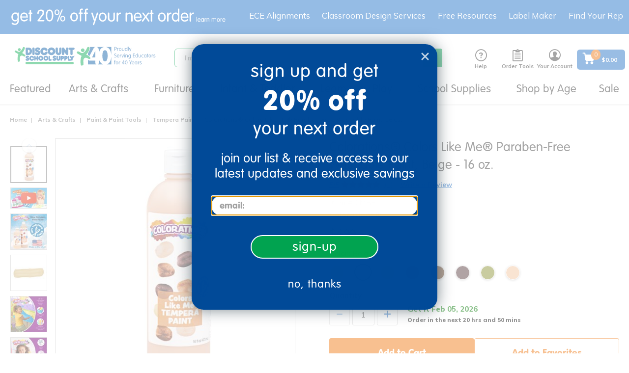

--- FILE ---
content_type: image/svg+xml
request_url: https://variations-cdn.figpii.com/variations/discountschoolsupply/R_PDP_Increase_Trust/star.svg?v=07021988
body_size: 25
content:
<svg width="16" height="16" viewBox="0 0 16 16" fill="none" xmlns="http://www.w3.org/2000/svg">
<g clip-path="url(#clip0_1_15680)">
<path d="M15.9583 5.82503C15.9071 5.66648 15.8104 5.52649 15.6802 5.42251C15.5501 5.31854 15.3922 5.25518 15.2262 5.24033L10.6082 4.82097L8.78209 0.546803C8.6474 0.233576 8.34077 0.0308838 8.00007 0.0308838C7.65937 0.0308838 7.35271 0.233608 7.21808 0.547584L5.39197 4.821L0.7732 5.24033C0.607451 5.25551 0.449802 5.31901 0.3198 5.42294C0.189799 5.52688 0.0931609 5.66669 0.0418688 5.82503C-0.0634776 6.14904 0.0338061 6.50439 0.290531 6.7284L3.78125 9.78972L2.75191 14.3239C2.67659 14.6573 2.80597 15.0019 3.0826 15.2019C3.23126 15.3093 3.40524 15.364 3.58065 15.364C3.7319 15.364 3.8819 15.3232 4.01659 15.2426L8.00007 12.8618L11.9821 15.2426C12.2735 15.418 12.6408 15.4019 12.9168 15.2019C13.0519 15.1041 13.1553 14.9687 13.2141 14.8126C13.2729 14.6565 13.2845 14.4865 13.2475 14.3239L12.2182 9.78972L15.7089 6.72902C15.8345 6.61935 15.925 6.4752 15.9694 6.31449C16.0137 6.15377 16.0099 5.98357 15.9583 5.82503Z" fill="#EF7206"/>
</g>
<defs>
<clipPath id="clip0_1_15680">
<rect width="16" height="16" fill="white"/>
</clipPath>
</defs>
</svg>
